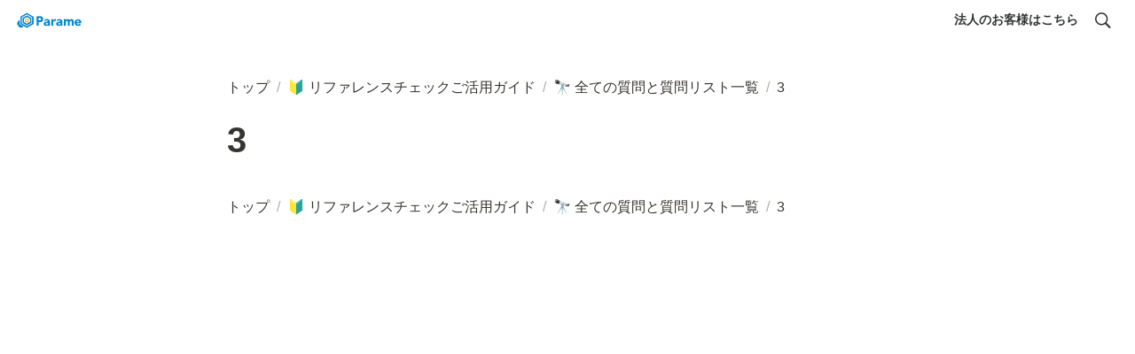

--- FILE ---
content_type: text/html; charset=utf-8
request_url: https://guide.parame.jp/059334f4d2194319941028edef565dd8
body_size: 15446
content:
<!DOCTYPE html><html lang="ja"><head><meta charSet="utf-8" data-next-head=""/><meta name="viewport" content="width=device-width" data-next-head=""/><script data-next-head="">(function(w,d,s,l,i){w[l]=w[l]||[];w[l].push({'gtm.start':
new Date().getTime(),event:'gtm.js'});var f=d.getElementsByTagName(s)[0],
j=d.createElement(s),dl=l!='dataLayer'?'&l='+l:'';j.async=true;j.src=
'https://www.googletagmanager.com/gtm.js?id='+i+dl;f.parentNode.insertBefore(j,f);
})(window,document,'script','dataLayer','GTM-P25QSWMX');</script><script async="" src="https://www.googletagmanager.com/gtag/js?id=UA-156890323-4" data-next-head=""></script><script data-next-head="">
  window.dataLayer = window.dataLayer || [];
  function gtag(){dataLayer.push(arguments);}
  gtag('js', new Date());

  gtag('config', 'UA-156890323-4');
</script><script type="text/javascript" id="hs-script-loader" async="" defer="" src="//js.hs-scripts.com/8681929.js" data-next-head=""></script><script data-next-head="">
  (function() {
    var w = window;
    if (w.ChannelIO) {
      return (window.console.error || window.console.log || function(){})('ChannelIO script included twice.');
    }
    var d = window.document;
    var ch = function() {
      ch.c(arguments);
    };
    ch.q = [];
    ch.c = function(args) {
      ch.q.push(args);
    };
    w.ChannelIO = ch;
    function l() {
      if (w.ChannelIOInitialized) {
        return;
      }
      w.ChannelIOInitialized = true;
      var s = document.createElement('script');
      s.type = 'text/javascript';
      s.async = true;
      s.src = 'https://cdn.channel.io/plugin/ch-plugin-web.js';
      s.charset = 'UTF-8';
      var x = document.getElementsByTagName('script')[0];
      x.parentNode.insertBefore(s, x);
    }
    if (document.readyState === 'complete') {
      l();
    } else if (window.attachEvent) {
      window.attachEvent('onload', l);
    } else {
      window.addEventListener('DOMContentLoaded', l, false);
      window.addEventListener('load', l, false);
    }
  })();
  ChannelIO('boot', {
    "pluginKey": "a0448c9f-fe31-4bdc-bfda-9765009f4d70"
  });
</script><meta name="generator" content="Wraptas.com" data-next-head=""/><title data-next-head="">3</title><meta property="og:title" content="3" data-next-head=""/><meta property="og:site_name" content="HERP Trust 利用ガイド" data-next-head=""/><meta name="description" content="3" data-next-head=""/><meta property="og:description" content="" data-next-head=""/><meta property="og:url" content="https://guide.parame.jp/059334f4d2194319941028edef565dd8" data-next-head=""/><link rel="canonical" href="https://guide.parame.jp/059334f4d2194319941028edef565dd8" data-next-head=""/><link rel="icon" type="image/png" href="https://storage.googleapis.com/notionstyles.appspot.com/users/YY6NzxjccuNOYbMD3EE6oKH5n783/2cbd2700-6c3d-4801-b7ee-9994faede395.png" data-next-head=""/><link rel="apple-touch-icon" href="https://storage.googleapis.com/notionstyles.appspot.com/users/YY6NzxjccuNOYbMD3EE6oKH5n783/2cbd2700-6c3d-4801-b7ee-9994faede395.png" sizes="180x180" data-next-head=""/><link type="application/rss+xml" rel="alternate" title="HERP Trust 利用ガイド" href="https://guide.parame.jp/feed.xml" data-next-head=""/><meta property="og:image" content="https://storage.googleapis.com/notionstyles.appspot.com/users/YY6NzxjccuNOYbMD3EE6oKH5n783/21a792de-8cd8-419a-9f34-d3a43a28f235.png" data-next-head=""/><meta name="twitter:image" content="https://storage.googleapis.com/notionstyles.appspot.com/users/YY6NzxjccuNOYbMD3EE6oKH5n783/21a792de-8cd8-419a-9f34-d3a43a28f235.png" data-next-head=""/><meta name="thumbnail" content="https://storage.googleapis.com/notionstyles.appspot.com/users/YY6NzxjccuNOYbMD3EE6oKH5n783/21a792de-8cd8-419a-9f34-d3a43a28f235.png" data-next-head=""/><meta property="og:image:width" content="1200" data-next-head=""/><meta property="og:image:height" content="630" data-next-head=""/><meta property="og:type" content="website" data-next-head=""/><meta name="twitter:card" content="summary_large_image" data-next-head=""/><link rel="stylesheet preload" href="/styles/styles.css?y9HRbE5tW2H4LWKLoNP5E" as="style" data-next-head=""/><link rel="stylesheet preload" href="/styles/global.css?y9HRbE5tW2H4LWKLoNP5E" as="style" data-next-head=""/><style></style><link data-next-font="" rel="preconnect" href="/" crossorigin="anonymous"/><link rel="preload" href="/_next/static/css/e412166e9eecb4db.css" as="style"/><link rel="stylesheet" href="/_next/static/css/e412166e9eecb4db.css" data-n-g=""/><link rel="preload" href="/_next/static/css/dd42846f82cfe0b2.css" as="style"/><link rel="stylesheet" href="/_next/static/css/dd42846f82cfe0b2.css"/><noscript data-n-css=""></noscript><script defer="" nomodule="" src="/_next/static/chunks/polyfills-42372ed130431b0a.js"></script><script defer="" src="/_next/static/chunks/ff393d78.f2e4ce642b58e98a.js"></script><script defer="" src="/_next/static/chunks/3dd664d2.51690c38387c8271.js"></script><script defer="" src="/_next/static/chunks/7e42aecb.94f8c450c54b9556.js"></script><script defer="" src="/_next/static/chunks/454e6ae6.f9e6837f0b34d7f7.js"></script><script defer="" src="/_next/static/chunks/857105ed.35c53b98cd9ba480.js"></script><script defer="" src="/_next/static/chunks/1366.ab798d20aed295d8.js"></script><script defer="" src="/_next/static/chunks/830.bc3382824a52266d.js"></script><script defer="" src="/_next/static/chunks/2078.32e8df7ec83c93f3.js"></script><script defer="" src="/_next/static/chunks/9112.1616682e0188333d.js"></script><script defer="" src="/_next/static/chunks/8736.b4d89b9910a98637.js"></script><script defer="" src="/_next/static/chunks/3246.5837f7be879d23aa.js"></script><script defer="" src="/_next/static/chunks/4134.64f3850892f64b0d.js"></script><script src="/_next/static/chunks/webpack-b3cf12943809654e.js" defer=""></script><script src="/_next/static/chunks/framework-a676db37b243fc59.js" defer=""></script><script src="/_next/static/chunks/main-8f677ba50a316bab.js" defer=""></script><script src="/_next/static/chunks/pages/_app-71bb7b06ad621944.js" defer=""></script><script src="/_next/static/chunks/8645-96c4a1f21df67ab9.js" defer=""></script><script src="/_next/static/chunks/834-ae655d4283a6ac90.js" defer=""></script><script src="/_next/static/chunks/pages/%5B...slug%5D-dede44c15ff13ebd.js" defer=""></script><script src="/_next/static/y9HRbE5tW2H4LWKLoNP5E/_buildManifest.js" defer=""></script><script src="/_next/static/y9HRbE5tW2H4LWKLoNP5E/_ssgManifest.js" defer=""></script></head><body><div id="__next"><div class="lang-ja notion page page_id-059334f4d2194319941028edef565dd8 page-059334f4d2194319941028edef565dd8 pageMap__top_guide-for-company_company__all-question-lists_059334f4d2194319941028edef565dd8" data-site-id="parame-guide" data-page-id="059334f4d2194319941028edef565dd8" data-pagedepth="4" data-pagetype="page" data-section-separate="false"><header class="header"><div class="header__contentsWrapper"><div class="header__logoArea"><a class="header__link" id="header-logo" href="/"><img src="https://storage.googleapis.com/notionstyles.appspot.com/users/YY6NzxjccuNOYbMD3EE6oKH5n783/5ea5c1c6-a4b6-47ab-a9ce-aaa4fdbf759b.png" class="header__img" alt="HERP Trust 利用ガイド" height="24" width="auto"/></a></div><div class="header__btns"><a class="header__btn" href="/ccc49e065f014d059e3d22d49c536a6d" target="" id="header-link-0">法人のお客様はこちら</a></div><button id="header-btn-menu" aria-label="メニュー" aria-haspopup="menu" aria-expanded="false" aria-controls="headerMenu" class="header__menuOpenBtn"><svg viewBox="0 0 512 512"><g><rect y="20" width="512" height="60"></rect><rect y="220" width="512" height="60"></rect><rect y="420" width="512" height="60"></rect></g></svg></button><button id="header-btn-search" aria-label="検索" aria-haspopup="dialog" class="header__searchOpenBtn"><svg class="notion-icon" viewBox="0 0 17 17"><path d="M6.78027 13.6729C8.24805 13.6729 9.60156 13.1982 10.709 12.4072L14.875 16.5732C15.0684 16.7666 15.3232 16.8633 15.5957 16.8633C16.167 16.8633 16.5713 16.4238 16.5713 15.8613C16.5713 15.5977 16.4834 15.3516 16.29 15.1582L12.1504 11.0098C13.0205 9.86719 13.5391 8.45215 13.5391 6.91406C13.5391 3.19629 10.498 0.155273 6.78027 0.155273C3.0625 0.155273 0.0214844 3.19629 0.0214844 6.91406C0.0214844 10.6318 3.0625 13.6729 6.78027 13.6729ZM6.78027 12.2139C3.87988 12.2139 1.48047 9.81445 1.48047 6.91406C1.48047 4.01367 3.87988 1.61426 6.78027 1.61426C9.68066 1.61426 12.0801 4.01367 12.0801 6.91406C12.0801 9.81445 9.68066 12.2139 6.78027 12.2139Z"></path></svg></button><div id="headerMenu" class="header__menu" tabindex="-1"><div class="header__menuWrapper"><a class="header__menuBtn" href="/ccc49e065f014d059e3d22d49c536a6d" target="" id="header-menu-link-0">法人のお客様はこちら</a><button id="header-btn-close" aria-label="メニューを閉じる" class="header__menuCloseBtn"><svg viewBox="0 0 329 329"><g><path d="m194.800781 164.769531 128.210938-128.214843c8.34375-8.339844 8.34375-21.824219 0-30.164063-8.339844-8.339844-21.824219-8.339844-30.164063 0l-128.214844 128.214844-128.210937-128.214844c-8.34375-8.339844-21.824219-8.339844-30.164063 0-8.34375 8.339844-8.34375 21.824219 0 30.164063l128.210938 128.214843-128.210938 128.214844c-8.34375 8.339844-8.34375 21.824219 0 30.164063 4.15625 4.160156 9.621094 6.25 15.082032 6.25 5.460937 0 10.921875-2.089844 15.082031-6.25l128.210937-128.214844 128.214844 128.214844c4.160156 4.160156 9.621094 6.25 15.082032 6.25 5.460937 0 10.921874-2.089844 15.082031-6.25 8.34375-8.339844 8.34375-21.824219 0-30.164063zm0 0"></path></g></svg></button></div></div></div></header><div class="container"><main class="contents no-icon" data-block-id="059334f4-d219-4319-9410-28edef565dd8" id="block-059334f4d2194319941028edef565dd8"><section class="titleSection"><div class="titleSection__contentsWrapper"><div class="breadcrumbs titleSectionBreadcrumb"><a class="breadcrumb__link passive" href="/"><span class="breadcrumb__title">トップ</span></a><span class="breadcrumb__spacer">/</span><a class="breadcrumb__link passive between between-under" href="/guide-for-company"><span class="breadcrumb__icon notion-page-icon emoji" role="img" aria-label="🔰">🔰</span><span class="breadcrumb__title">リファレンスチェックご活用ガイド</span></a><span class="breadcrumb__spacer">/</span><a class="breadcrumb__link passive between" href="/company/all-question-lists"><span class="breadcrumb__icon notion-page-icon emoji" role="img" aria-label="🔭">🔭</span><span class="breadcrumb__title">全ての質問と質問リスト一覧</span></a><span class="breadcrumb__spacer">/</span><span class="breadcrumb__link active"><span class="breadcrumb__title">3</span></span></div><h1 class="title">3</h1><div class="pageDatetime"><time class="pageDatetime__created" itemProp="dateCreated datePublished" dateTime="2021-09-24T16:38:37.146Z"><span class="pageDatetime__created__day">2021/9/25</span><span class="pageDatetime__created__time"> 1:38</span></time><time class="pageDatetime__edited" itemProp="dateModified" dateTime="2023-02-17T02:06:52.263Z"><span class="pageDatetime__edited__day">2023/2/17</span><span class="pageDatetime__edited__time"> 11:06</span></time></div></div></section><div class="notion-collection-row-wrapper"></div><section class="contentsFooterSection"><div class="contentsFooterSection__contentsWrapper"><div class="breadcrumbs footerSectionBreadcrumb"><a class="breadcrumb__link passive" href="/"><span class="breadcrumb__title">トップ</span></a><span class="breadcrumb__spacer">/</span><a class="breadcrumb__link passive between between-under" href="/guide-for-company"><span class="breadcrumb__icon notion-page-icon emoji" role="img" aria-label="🔰">🔰</span><span class="breadcrumb__title">リファレンスチェックご活用ガイド</span></a><span class="breadcrumb__spacer">/</span><a class="breadcrumb__link passive between" href="/company/all-question-lists"><span class="breadcrumb__icon notion-page-icon emoji" role="img" aria-label="🔭">🔭</span><span class="breadcrumb__title">全ての質問と質問リスト一覧</span></a><span class="breadcrumb__spacer">/</span><span class="breadcrumb__link active"><span class="breadcrumb__title">3</span></span></div></div></section></main></div></div></div><script id="__NEXT_DATA__" type="application/json">{"props":{"pageProps":{"siteData":{"uid":"YY6NzxjccuNOYbMD3EE6oKH5n783","id":"parame-guide","createdAt":1633071676427,"isShowBreadcrumbFooter":true,"excludeCollectionViewInBreadcrumb":true,"isHiddenHeaderBreadcrumb":true,"isShowBreadcrumb":true,"sectionSeparateHeadingNumber":"","isSearchOn":true,"headerLink":"","isHiddenCollectionSearch":true,"header__btns":[{"url":"/ccc49e065f014d059e3d22d49c536a6d","text":"法人のお客様はこちら"}],"isDarkMode":false,"breadcrumb__topText":"トップ","domain":"guide.parame.jp","footerPageUrl":"","topPageDescription":"リファレンスチェックサービス『Parame Recruit（パラミーリクルート）』は1万円/回で利用できます。採用候補者をよく知る人物から推薦を取得することで、採用面接では見抜けない能力・性格を把握できます。採用時のミスマッチを軽減できるだけではなく、入社後のパフォーマンス向上にも効果的です。","topPageTitle":"Parame サポートガイド","topPageUrl":"https://www.notion.so/parame-inc/Parame-0391d79ccff14774a69f3e03dc928181","redirectOwnDomain":true,"topPageSpaceId":"1c5aa1f8-3888-42d7-ac6c-6f5987f1b996","systemSiteId":"vercel","pageLevelToIncludeInFeed":"1","topPageOgImage":"https://storage.googleapis.com/notionstyles.appspot.com/users/YY6NzxjccuNOYbMD3EE6oKH5n783/21a792de-8cd8-419a-9f34-d3a43a28f235.png","siteLogo":"https://storage.googleapis.com/notionstyles.appspot.com/users/YY6NzxjccuNOYbMD3EE6oKH5n783/5ea5c1c6-a4b6-47ab-a9ce-aaa4fdbf759b.png","databaseContentsDisplayAll":true,"slugsWithMeta":{"company/show-recommender-info":{"notionPageUrl":"https://www.notion.so/parame-inc/cfdc17c34b4e48c29d9708dc5f1852c9"},"user/background-check-guide":{"notionPageUrl":"https://www.notion.so/parame-inc/891f078654854d2f98ea9593be9bdd22"},"private-recommend":{"notionPageUrl":"https://www.notion.so/parame-inc/787833e007b446cea23fac9f5be444cc"},"invite-user":{"notionPageUrl":"https://www.notion.so/parame-inc/5163ace4c5b246d6a535dd6dc775cf27"},"guide-for-company":{"notionPageUrl":"https://www.notion.so/parame-inc/ccc49e065f014d059e3d22d49c536a6d"},"create-account":{"notionPageUrl":"https://www.notion.so/parame-inc/99b4b4b724e54564856d713b347daafd"},"request-recommend":{"notionPageUrl":"https://www.notion.so/parame-inc/a6c43651f8fc4c1b8615aca7c95efd2a"},"private-account":{"notionPageUrl":"https://www.notion.so/parame-inc/89313f26df5c4a35a675220840c74e7c"},"company/read-personality-graph":{"notionPageUrl":"https://www.notion.so/parame-inc/d26aa7dd70f645b69ee1bc43bc5e959e"},"company/all-personality-questions":{"notionPageUrl":"https://www.notion.so/parame-inc/d8435706be174b9283ea5e1ba79b2e08"},"company/referene-check-guide":{"notionPageUrl":"https://www.notion.so/parame-inc/155254c5164341adb01ed56b35b57252"},"$top":{"description":"リファレンスチェックサービス『Parame Recruit（パラミーリクルート）』は1万円/回で利用できます。採用候補者をよく知る人物から推薦を取得することで、採用面接では見抜けない能力・性格を把握できます。採用時のミスマッチを軽減できるだけではなく、入社後のパフォーマンス向上にも効果的です。","title":"Parame サポートガイド","ogImage":"https://storage.googleapis.com/notionstyles.appspot.com/users/YY6NzxjccuNOYbMD3EE6oKH5n783/21a792de-8cd8-419a-9f34-d3a43a28f235.png","notionPageUrl":""},"user-profile":{"notionPageUrl":"https://www.notion.so/parame-inc/66338b0f692b41d6a890b074eed3437c"},"company/question-example":{"notionPageUrl":"https://www.notion.so/parame-inc/fd6e08bd5e0e44708d50d34dffa39b8f"},"company/read-reference-result":{"notionPageUrl":"https://www.notion.so/parame-inc/96dad9f94b2342258be8d701390f93d5"},"company/about-ticket":{"notionPageUrl":"https://www.notion.so/parame-inc/14d6e84f45a0479398182b8e35d69d2f"},"company/all-question-lists":{"notionPageUrl":"https://www.notion.so/parame-inc/6b9b341de7f849929c0c5d91ca6128da"},"plan-detail":{"notionPageUrl":"https://www.notion.so/parame-inc/25a0583e3c1541e286ae02a45ee7d3ef"},"company/setting-selection-process":{"notionPageUrl":"https://www.notion.so/parame-inc/39b83a30ebac41499e220522fb399af4"},"company/background-check-guide":{"notionPageUrl":"https://www.notion.so/parame-inc/9eb7297326ff4a4294c243f9a7741cb7"},"edit-recommend":{"notionPageUrl":"https://www.notion.so/parame-inc/da01e7ed4c08451e8d7ff9d666df3a1e"},"environment":{"notionPageUrl":"https://www.notion.so/parame-inc/45ff798b3204427f8c4231d9c97cdf46"},"recommandation-guide":{"notionPageUrl":"https://www.notion.so/parame-inc/0bad557fe06943f99c3d53bb94a5d797"},"create-recommend":{"notionPageUrl":"https://www.notion.so/parame-inc/2af95031790240ba846b347ec7d382d3"},"candidate-guide":{"notionPageUrl":"https://www.notion.so/parame-inc/7a1de1c0bcb94afb85bdc619d7ae7580"},"company/how-to-onboarding":{"notionPageUrl":"https://parame-inc.notion.site/788bb62fee934e28aed88bdaa7f9a559"}},"injectHtml":"\u003c!-- Google Tag Manager --\u003e\n\u003cscript\u003e(function(w,d,s,l,i){w[l]=w[l]||[];w[l].push({'gtm.start':\nnew Date().getTime(),event:'gtm.js'});var f=d.getElementsByTagName(s)[0],\nj=d.createElement(s),dl=l!='dataLayer'?'\u0026l='+l:'';j.async=true;j.src=\n'https://www.googletagmanager.com/gtm.js?id='+i+dl;f.parentNode.insertBefore(j,f);\n})(window,document,'script','dataLayer','GTM-P25QSWMX');\u003c/script\u003e\n\u003c!-- End Google Tag Manager --\u003e\n\u003c!-- Global site tag (gtag.js) - Google Analytics --\u003e\n\u003cscript async src=\"https://www.googletagmanager.com/gtag/js?id=UA-156890323-4\"\u003e\u003c/script\u003e\n\u003cscript\u003e\n  window.dataLayer = window.dataLayer || [];\n  function gtag(){dataLayer.push(arguments);}\n  gtag('js', new Date());\n\n  gtag('config', 'UA-156890323-4');\n\u003c/script\u003e\n\u003c!-- End Global site tag (gtag.js) - Google Analytics --\u003e\n\n\u003c!-- Start of HubSpot Embed Code --\u003e\n\u003cscript type=\"text/javascript\" id=\"hs-script-loader\" async defer src=\"//js.hs-scripts.com/8681929.js\"\u003e\u003c/script\u003e\n\u003c!-- End of HubSpot Embed Code --\u003e\n\n\u003c!-- Channel Plugin Scripts --\u003e\n\u003cscript\u003e\n  (function() {\n    var w = window;\n    if (w.ChannelIO) {\n      return (window.console.error || window.console.log || function(){})('ChannelIO script included twice.');\n    }\n    var d = window.document;\n    var ch = function() {\n      ch.c(arguments);\n    };\n    ch.q = [];\n    ch.c = function(args) {\n      ch.q.push(args);\n    };\n    w.ChannelIO = ch;\n    function l() {\n      if (w.ChannelIOInitialized) {\n        return;\n      }\n      w.ChannelIOInitialized = true;\n      var s = document.createElement('script');\n      s.type = 'text/javascript';\n      s.async = true;\n      s.src = 'https://cdn.channel.io/plugin/ch-plugin-web.js';\n      s.charset = 'UTF-8';\n      var x = document.getElementsByTagName('script')[0];\n      x.parentNode.insertBefore(s, x);\n    }\n    if (document.readyState === 'complete') {\n      l();\n    } else if (window.attachEvent) {\n      window.attachEvent('onload', l);\n    } else {\n      window.addEventListener('DOMContentLoaded', l, false);\n      window.addEventListener('load', l, false);\n    }\n  })();\n  ChannelIO('boot', {\n    \"pluginKey\": \"a0448c9f-fe31-4bdc-bfda-9765009f4d70\"\n  });\n\u003c/script\u003e\n\u003c!-- End Channel Plugin --\u003e","injectHtml__body":"\u003c!-- Google Tag Manager (noscript) --\u003e\n\u003cnoscript\u003e\u003ciframe src=\"https://www.googletagmanager.com/ns.html?id=GTM-P25QSWMX\"\nheight=\"0\" width=\"0\" style=\"display:none;visibility:hidden\"\u003e\u003c/iframe\u003e\u003c/noscript\u003e\n\u003c!-- End Google Tag Manager (noscript) --\u003e","siteName":"HERP Trust 利用ガイド","siteIcon":"https://storage.googleapis.com/notionstyles.appspot.com/users/YY6NzxjccuNOYbMD3EE6oKH5n783/2cbd2700-6c3d-4801-b7ee-9994faede395.png","updatedAt":1719368851055},"pageRecordMap":{"block":{"059334f4-d219-4319-9410-28edef565dd8":{"value":{"id":"059334f4-d219-4319-9410-28edef565dd8","version":10,"type":"page","properties":{"JPu~":[["‣",[["p","c9a2be34-1814-4e25-8b56-069c43caa6b9","1c5aa1f8-3888-42d7-ac6c-6f5987f1b996"]]]],"NGm_":[["‣",[["p","dd68cb29-1769-4363-8d31-473b9447d124","1c5aa1f8-3888-42d7-ac6c-6f5987f1b996"]]]],"jbua":[["‣",[["p","4bfccdda-a9de-4b74-8fe2-63ee0af24ee8","1c5aa1f8-3888-42d7-ac6c-6f5987f1b996"]]]],"title":[["3"]]},"format":{"copied_from_pointer":{"id":"93a7d954-5a0c-400a-813c-151a737255aa","table":"block","spaceId":"1c5aa1f8-3888-42d7-ac6c-6f5987f1b996"}},"created_time":1632501517146,"last_edited_time":1676599612263,"parent_id":"82d983b9-4aa0-4b73-bcfa-1257fe17ca4f","parent_table":"collection","alive":true,"copied_from":"93a7d954-5a0c-400a-813c-151a737255aa","space_id":"1c5aa1f8-3888-42d7-ac6c-6f5987f1b996"},"role":"reader"},"9aac2c82-2012-49b9-b777-c95bef2a0567":{"value":{"id":"9aac2c82-2012-49b9-b777-c95bef2a0567","version":22,"type":"collection_view","view_ids":["0fb48cc8-3b01-4feb-a06c-c172c25263dd"],"collection_id":"82d983b9-4aa0-4b73-bcfa-1257fe17ca4f","format":{"collection_pointer":{"id":"82d983b9-4aa0-4b73-bcfa-1257fe17ca4f","table":"collection","spaceId":"1c5aa1f8-3888-42d7-ac6c-6f5987f1b996"},"copied_from_pointer":{"id":"3bfa69e4-aa77-4b7d-bbd3-4edb506b6322","table":"block","spaceId":"1c5aa1f8-3888-42d7-ac6c-6f5987f1b996"}},"created_time":1632501517137,"last_edited_time":1714191310959,"parent_id":"6b9b341d-e7f8-4992-9c0c-5d91ca6128da","parent_table":"block","alive":true,"copied_from":"3bfa69e4-aa77-4b7d-bbd3-4edb506b6322","space_id":"1c5aa1f8-3888-42d7-ac6c-6f5987f1b996"},"role":"reader"},"6b9b341d-e7f8-4992-9c0c-5d91ca6128da":{"value":{"id":"6b9b341d-e7f8-4992-9c0c-5d91ca6128da","version":735,"type":"page","properties":{"title":[["全ての質問と質問リスト一覧"]]},"content":["48f4a94a-7872-4ada-a406-958e209a40bb","ca6a2056-6ddb-43dc-8609-ec7f1e646e00","2387e89f-e424-4787-83c5-1176d2b11314","0f600dfe-7bdc-48ba-9bc8-dcf309f996bf","e1b7b5f6-b2ab-486b-a9e2-70ec9441f6cf","93ef5b88-ceb3-4f77-98d7-632b3ec47d4f","6fafcca7-379c-4425-92f4-4852464166f3","cfbb699a-e951-40e6-9023-207725006915","135ba3fc-9669-4aa5-a49c-84e1db6c2ca7","4d24276c-8239-4e59-ad93-736486db517f","66cf1f13-2b92-4d34-b23e-3400a633e621","c2c7d015-0fa2-4328-8090-4905b5e82064","fa22fb7c-c2f4-47cc-9241-9b3574cef86d","293cf7a0-e68a-4175-bda3-3b092f0ee90d","df63e6cd-028a-455e-a4ca-95018b77e48c","3558134a-71d8-4bfd-bc28-d306e5a5bf04","c9773d3d-82ea-4dd9-b54f-de8f1d0b8b26","b6fe0127-d80a-4baa-8cd3-17fc00092dc9","8afbc7e0-f7e3-4406-86b7-040b6340531f","b4a5f9ba-1679-44d8-a670-6d8faa939ca3","58146f72-5f1e-4fe4-8fb2-b6beeb9b23c3","02a9834a-e8b9-4b53-a10f-a43fff34b091","299c4940-1f69-412a-ab73-1e4b3bc2cd72","687ba702-3ae9-4653-87a6-f0325d53aced","2c5620aa-4498-43dd-916c-bab0f8d679f0","6bcd5a68-29e9-41fb-ba65-643ad7edcce6","212a7cb6-ead3-4469-b5c1-2169bcdb385f","f38a919c-f449-46ed-b7e5-c9313e9d0c41","60646f1e-28e8-4b4d-b07f-c8c6779fee0d","f6cb8d35-698e-456b-a157-72b5d33b2f1c","9a3401a7-6e26-4d26-bdaa-c4f617eec892","5504182c-4fb9-4f75-8c1b-d6aa064b1579","fe43756f-95c0-42eb-8611-225e50fc73aa","bed58cc4-a8e3-4595-b2c1-367d61e34b5b","e3f6a0e8-70ad-407a-8535-7c34f71da627","2bded1db-df50-41c6-af9b-ebe9a1133def","ba89bff3-621e-4186-9675-bd6ba4505f30","4536b36c-2bcd-477f-834d-01c77198f384","9464c5dd-1f24-4219-b4a4-ab3849567c4e","352998b0-ad07-4043-8f8d-7baa37dcbcc1","1519fac4-dd3d-4ca1-a92a-e754fbc13b31","346c145d-6a4b-44a9-88cb-77f19e990745","608bba3a-3c23-429b-8e7c-fb369f1a4086","e1005554-6284-4345-a853-f6d0544dad44","3dc21655-aefb-4ef0-a9e8-a554fa4cd46b","9aac2c82-2012-49b9-b777-c95bef2a0567","70d12888-068b-4941-a80c-1ea75fcf033b","85f9fb3d-ea7c-4400-9080-1296a86d5920","68601b73-7cfd-43f3-aacc-d2cca3f9ef05","de8dcc1c-3464-4c32-b5b3-99f17653ad8a","5f15408c-3fe8-4818-97bd-45db41771433","ab2a5f34-e6aa-45fb-8f8b-dbe2632349a8","24a90ab1-acca-4729-b577-bb08665e2d4a","c01aca35-ab48-40de-b43b-17c3cff8e13c","7b68d3e0-19ab-4c93-869e-049b58ce9a3c","b4ecab18-9db6-49ab-b654-0e8904c1f1fd","d1a655dc-b743-43f0-b1e1-31f748979578","45179e2d-7810-4f65-b968-799ae4599d9a","1dfc9707-2e18-4331-85e0-f3d5a491c114","da656e51-0c8b-4fea-8c1f-564166fe279e","2b518be5-f156-4b93-b6e6-95dea3748393","a307aba6-019b-4583-9679-21695f77a76a","007a18a8-d7ee-445f-99b3-546462983e1a","929c3422-2a69-48dd-a839-04800414d356","df26c147-9946-4844-98c4-ef6d24cbe31e","f9463cf6-325a-4741-a42c-293afc93f9a6","8abb5091-a9c9-4cac-8183-33395549018f","aa48320c-ca63-441b-b4f3-2dbe289bc78e","5b5b05ea-994f-495b-b026-2e7198bc0a62","8464e9cb-9117-4677-9e80-a9f5e0db0ed2","7cbcdfa5-383c-4a47-accb-d68149c673ae","672b8971-0352-4ec8-89e1-e86d8f99b618","66a05500-0f5f-4d77-b0af-c5425ec3ca71","5106f780-5c96-4718-a5dd-b26afb487c07","2eb4df66-d979-4fe0-b734-b8d40ecdc116","a2c8f65b-ea71-4b81-a05e-6221503d1caa","0fcafaf9-8eea-4452-b92c-1a9b9673141a","edb75fe0-f94f-49f1-8e4f-bcaabf63b1f5","5fa4fafe-75a4-4d13-b3c5-7eca321951e9","5ef0095c-d9fc-4a40-adc1-db007a48989a","6f567312-5941-40ea-bf76-8d526c20d14f","137524e7-d6ed-447a-b84e-438c11d2ad18","5c2a06d8-75ec-49be-8cd0-42107c2f7915","a1326192-af69-4f7d-bcda-630ad68460bb","0c7e3689-7cb1-4968-9f6a-1b8483a4bd19","718331bb-30c7-4fc1-886f-b8444fcdfd81","293d882f-5d07-42b7-9a30-64849291b163","26991527-bcc7-42c6-a675-c74e7a20c7b7","a6bcb273-d4b9-40b4-b9c8-8aef4ec87f53","0b3936fd-014a-49d0-97d8-2dca471e77af","94877295-9106-4251-8476-99adae196ae3","81f29dd2-e540-44cc-aaca-418706691780","eb1db277-ef50-4ec9-9200-bc6c72b7aa83","fa97e1a9-25fa-4f87-9aa1-f9ecd244261a","919d6e15-c9c8-4ea7-a1d6-0cb9f275b0f8","891abd0b-9029-4d2d-a77c-eb8e9232d931","c06b9e79-3776-4327-b5ad-535f5ae97cc0","73f5b6f3-b8d4-4ad6-bc5b-5ff3dcfd15fe","90a192d1-c063-4043-b958-1e7b0801b021","40395481-f996-4959-8a8e-d81cebf9e7de","a57d6493-a4d6-4331-9307-3e60d42201fc","b446c2c7-d28d-474c-88c3-3f8a7e6384a0","8ff457ba-42c8-49b7-92c0-db43d2a60e5e","8be87fa3-a8b3-47c0-bea0-31802118b46b","529d96d7-892f-438f-81ab-51e0ae965330","830f097d-4306-42d5-ac7e-59682538464e","c461411b-3a38-402b-b8da-1ca2992cf6ce","a35457e1-8f1b-4bfd-9f38-f4c18226b6f8","83f12c7a-25a8-4731-9714-1b0a7e2fa1a7","ef331179-7dfa-4ba7-99de-451981da3d76","b402a9ee-4e3f-4de5-a52a-6d87922b84c8","c1f7d27f-4a21-41bd-953d-e37f1a4f1ac0","f5449a18-e374-41e2-8c7e-82c4268737a2","64928831-9377-455b-80ef-b0c69e47d057","9905d186-d560-485b-9b2e-4416c227a260","5de83224-4ae9-4276-90de-0c26cc265207","de109a8d-e45a-4169-b539-322a06e1219b","99bf482e-5e8c-4882-8d6c-ccf98c3565da","488e16a4-2721-4ff8-a519-599956550b73","1ede5d2a-a692-41ba-9396-ccd5a0326c74","0be5ec0e-4ab8-46dc-b386-67b0d2b06b4d","291afd46-e32c-47c4-829c-434d0c554af3","816b21d9-8070-45bb-8486-c318d3a7f61e","e42d33f5-4be4-445a-b202-de56c06eba3f","ee92eb3f-4926-4cf0-a023-82c9c0b17875","d13ece07-4ed0-4d77-9a6b-94cb4b914364","c980252d-e194-41c8-8ece-a1feabcd6346","9b0f6262-221e-4be6-9dd1-2785df606e5f","35b6bdac-635d-4c7b-8d17-55c4bc197d99","d87ece06-f479-426a-a3e7-bbfa6312d51d","fc290c13-ed52-4614-b003-a4cd075b482d","c5426ba7-6f42-47c1-9a8f-e3ea19980bb7","953446a6-ba64-47de-8d4a-93defb049fed","25a22cc1-2785-417d-bb12-4150ed4fd087","350f2da4-27ce-412e-89fe-954536f242a8","5b4220ba-533f-4e6e-a23d-e467298b570e","76838d69-5c76-45de-b75a-b9792e2ed03d","486bad38-dfcc-437c-8c75-9f5e0972a8bd","9a8c9065-dbe1-4d5f-a894-80ccd9d586c5","b1f42396-431f-4897-b102-f10888a26215","8925e771-5ebc-4819-9d9c-cfc6c8fd9943","c3054fba-23b6-4207-8439-30a62755203e","335f3b32-80db-4515-97a1-fe2edacdd548","d2e556ea-e332-420a-b1d0-24dc81f38c20","4597020b-7c13-4776-b795-5e1b9745c77a","b06f75e7-e737-4bd2-8661-445234631750","216b5ec5-5173-4687-9e40-a1350318571d","a5a7ec31-43b9-49e6-94be-020ded873290","e07c404b-4cb5-41ad-bc3d-49fe08cc46ab","4cad8a48-21e3-43d3-9737-2ff04a44403e","7dbac24f-7fe6-4056-946a-569b350b9dbd","ab42b0fc-4728-4e31-a8a6-a95be3d8ad73","92346c54-db32-4c72-95b7-e7db2f2bef3a","a72f2a1c-2272-4ff8-8403-7789cc80e158","acc255aa-76bf-45fd-bbae-8a1183a3ce08"],"format":{"page_icon":"🔭","page_cover":"https://s3.ap-northeast-1.amazonaws.com/wraptas-prod/parame-guide/6b9b341d-e7f8-4992-9c0c-5d91ca6128da/d8166698fe37129914cecf4677b05eaa.png","copied_from_pointer":{"id":"77a869fb-a163-4e9d-8024-732ab98c0f05","table":"block","spaceId":"1c5aa1f8-3888-42d7-ac6c-6f5987f1b996"},"page_cover_position":0.5},"created_time":1632501520654,"last_edited_time":1716860342845,"parent_id":"ccc49e06-5f01-4d05-9e3d-22d49c536a6d","parent_table":"block","alive":true,"copied_from":"77a869fb-a163-4e9d-8024-732ab98c0f05","file_ids":["0adc4dd5-e9ac-40c0-969a-dee5af42d49b"],"space_id":"1c5aa1f8-3888-42d7-ac6c-6f5987f1b996"},"role":"reader"},"ccc49e06-5f01-4d05-9e3d-22d49c536a6d":{"value":{"id":"ccc49e06-5f01-4d05-9e3d-22d49c536a6d","version":1133,"type":"page","properties":{"title":[["リファレンスチェックご活用ガイド"]]},"content":["39bd6b07-93ba-461e-9516-8d5dfebda75a","0b809fa4-5a98-429a-8216-e9d1625bf946","9f2a00da-8a89-4b5c-82e6-3193dc924dd2","a263f7fe-44a8-488a-b8c5-4007f728e06a","39ed6860-421d-402f-b023-149a6c6756cc","b1de3c6b-9f0f-4236-a762-99b38296abca","80c3476d-558b-4eee-8fb6-5a5eb77a7c6c","4573f49e-e891-42b6-af25-88f1cf1c2de3","052cb90c-47b2-42cc-bc1b-5a23ca97abb4","d3484c60-6b94-4f4e-bd78-6a4122d81f6f","297f3866-930b-4e98-b35f-909d83129148","ff6dd9a7-d773-4713-a95c-3ebbda6f8c21","7010a5e7-19b7-4129-8dd8-4d251ada76a9","1b0800ce-afb6-4dfa-9258-0113ddf85ad8","155254c5-1643-41ad-b01e-d56b35b57252","39b83a30-ebac-4149-9e22-0522fb399af4","14d6e84f-45a0-4793-9818-2b8e35d69d2f","9eb72973-26ff-4a42-94c2-43f9a7741cb7","a6a1e952-b11c-49c5-b81d-39d82add317d","59b185e6-c96e-4b86-b2ae-26885845b96f","d4029f2b-ca19-41b1-b18a-11442fc6193d","fd6e08bd-5e0e-4470-8d50-d34dffa39b8f","6b9b341d-e7f8-4992-9c0c-5d91ca6128da","bef745f4-3ed5-48e1-90f3-b2ac2e0da3ad","636e06e2-0e3c-4a16-a307-ca4f11ed6847","2d5875fd-2dfd-4eb9-87e0-d75c3c314c9b","25687ce6-799b-4f92-b302-0ba6cb15d726","c82101bf-0ca0-4e7c-9143-f3638ac74ee3","474641af-77cc-45da-a548-03278b3ff92e","e585e840-5038-44d5-8c46-c8215c97f22e","96dad9f9-4b23-4225-8be8-d701390f93d5","d26aa7dd-70f6-45b6-9ee1-bc43bc5e959e","9e0ec623-926b-43ff-91ab-ed74327c771c","788bb62f-ee93-4e28-aed8-8bdaa7f9a559","3cc695cd-6551-4f2a-85d5-afc931f9f7b3","1a7bd214-711a-4605-b0b4-450e9613013e","6c318d48-218b-4785-b546-183ba3519071","2054d37b-ba0d-45bd-822e-049ca44c005e","3686e103-357d-46f6-a203-cb4033c21256","83ccb4ae-366b-4aa4-97eb-26eb3363883e","fc651d04-15bb-4d22-8043-9d677310d2f2","8b426941-ca41-4f61-9118-28b5cc01a6d4","c2c05f0c-20de-4635-bfc2-00e0c096c996","b29fb176-5ca8-4dec-8c5d-ed6f4eed4018","d86885d8-4b22-4229-801f-83024dae91cd","c00d34cd-e0e4-47d6-8507-db8e33a631cb","fdaa83f8-5cfb-4895-b64f-577f10c439da","274994e1-58a0-453f-92f4-c97c1773a748","30172f6c-b3c7-4ea7-b6c8-69f568f9d0e6","e9f1e4dd-0347-43b5-90ab-215249d3cd6a","49ad868b-6071-4b15-8f3b-fcd25ac6bea1","661db72f-d654-438a-9153-5471d7698b8f","7ed72fdb-6c1b-43d4-a57c-62a9c0265c42","e3c338b9-f3aa-4090-9921-319cd1236c4c","e89b1ea0-41f8-4b33-9782-dc8e8692146e","f2bbc3d1-d28d-4576-91bc-2e0e59f65e88","320241af-28d7-4b2c-930e-d4c4685c646c"],"format":{"page_icon":"🔰","page_cover":"https://s3.ap-northeast-1.amazonaws.com/wraptas-prod/parame-guide/ccc49e06-5f01-4d05-9e3d-22d49c536a6d/dc11a1f998f1656021862d5a9a0145dd.png","block_color":"teal_background","page_cover_position":0.5},"created_time":1613130849144,"last_edited_time":1716862625942,"parent_id":"ccfb4cb0-fd6c-470e-8de2-9cbd05aab35a","parent_table":"collection","alive":true,"file_ids":["1f9147d3-6233-499c-9adc-9d54158162f7","3dab3928-b6e1-47fd-8bf4-7cf6bb6fd2fe"],"space_id":"1c5aa1f8-3888-42d7-ac6c-6f5987f1b996"},"role":"reader"},"107e4c04-2980-4bf9-9aa8-184d38e24d52":{"value":{"id":"107e4c04-2980-4bf9-9aa8-184d38e24d52","version":26,"type":"collection_view","view_ids":["58ef665f-a592-409a-b938-e96cf7d39ee1"],"collection_id":"ccfb4cb0-fd6c-470e-8de2-9cbd05aab35a","format":{"collection_pointer":{"id":"ccfb4cb0-fd6c-470e-8de2-9cbd05aab35a","table":"collection","spaceId":"1c5aa1f8-3888-42d7-ac6c-6f5987f1b996"}},"created_time":1613135744244,"last_edited_time":1667372104529,"parent_id":"0391d79c-cff1-4774-a69f-3e03dc928181","parent_table":"block","alive":true,"space_id":"1c5aa1f8-3888-42d7-ac6c-6f5987f1b996"},"role":"reader"},"0391d79c-cff1-4774-a69f-3e03dc928181":{"value":{"id":"0391d79c-cff1-4774-a69f-3e03dc928181","version":912,"type":"page","properties":{"title":[["Parame サポートページ"]]},"content":["add1def9-920e-486e-9b5f-9bf80fa90344","72bd571b-bb6e-429b-bc9d-e9336af2be93","1dec7172-44ce-4e99-89e9-695ec211d31d","01b32566-1226-468f-8769-5a5c9779c179","ca64cb63-3a88-44dc-85a1-9fe186b38952","8ee44015-e1de-46c1-93be-d7d1626a48c8","5ae16518-dd38-4716-b3a4-102d6e51432f","752dd0b2-22d6-497b-a3d7-a67daf20adec","107e4c04-2980-4bf9-9aa8-184d38e24d52","65cc0055-e02d-4839-83a8-5b0941764fc8","6a10dfb6-e17d-414c-9122-6b5d3b337b45","dc99a8f6-f46d-4203-a901-706eb915e372","d2e2aecd-3ba6-4f5c-a3f7-b6e55be9f0a4","56235a7b-3e75-4af4-8814-2efa29494f9a","573723e9-93d3-4369-9567-d2e18bb704a3","83c8bcab-9968-4209-a259-6dc5635d4546","81becba0-a298-45e0-b236-3ad1fd697b06","a150ba98-ea4a-4ade-897e-03ec9e3948ee"],"format":{"page_icon":"https://s3.ap-northeast-1.amazonaws.com/wraptas-prod/parame-guide/0391d79c-cff1-4774-a69f-3e03dc928181/597b5531a9944b53b125cf88d26bc17a.jpg","page_cover":"https://s3.ap-northeast-1.amazonaws.com/wraptas-prod/parame-guide/0391d79c-cff1-4774-a69f-3e03dc928181/09381fdb0db24d903ad9b08cf38e6f94.png","page_full_width":false,"page_small_text":false,"page_cover_position":0.9381,"social_media_image_preview_url":"https://prod-files-secure.s3.us-west-2.amazonaws.com/1c5aa1f8-3888-42d7-ac6c-6f5987f1b996/a3874d91-46a6-4631-9532-a738a9ebdc41/SocialMediaPreviewImage.png"},"permissions":[{"role":"reader","type":"public_permission","added_timestamp":1633071653590,"allow_duplicate":false},{"role":"editor","type":"user_permission","user_id":"165c680f-7cb9-4cd6-8711-f1356cde07cc","invite_id":"3503fd5f-9547-4060-bcd8-cfa095644958"},{"role":"editor","type":"user_permission","user_id":"09e4f7d7-1649-4f04-aa81-8dc4122520ba","invite_id":"2252d4d6-ca23-4bc4-ab2a-afe146f0f2ac"},{"role":"editor","type":"user_permission","user_id":"8b53c105-d652-46d0-8f45-4f7562bd63b1","invite_id":"e296989e-b4c7-4dc0-838d-1159d0a32182"}],"created_time":1597913760000,"last_edited_time":1719366094627,"parent_id":"f23fe1ae-aa44-4c02-ad37-05bd95df6380","parent_table":"team","alive":true,"file_ids":["c001c3cd-b3b0-496b-9e18-5ba085122a5f","9d715ee8-e68c-481b-93cf-f99292c2b3e0","46588aa8-eeba-4d80-b550-af85261cc743","8ba5da7e-daee-46cf-8b92-739464f03b0d","b6d3f37c-76a9-4401-9bb4-dbfbb36a0e25","56c26790-4d75-45d3-a05f-5d69c0f70ff5","4ab40c95-e9e5-4322-9a19-e3efe15b8cc9","cdc022bb-3ffa-498f-84b5-2be01b18b2a8","f04cf958-a523-4178-90e0-ec5cf4a62a2e","a3874d91-46a6-4631-9532-a738a9ebdc41"],"space_id":"1c5aa1f8-3888-42d7-ac6c-6f5987f1b996"},"role":"reader"},"c9a2be34-1814-4e25-8b56-069c43caa6b9":{"value":{"id":"c9a2be34-1814-4e25-8b56-069c43caa6b9","version":16,"type":"page","properties":{"BGof":[["‣",[["p","76a43a1e-f0e6-4018-b4f4-6f86d5b22144","1c5aa1f8-3888-42d7-ac6c-6f5987f1b996"]]]],"E^Mr":[["338"]],"GMTY":[["非公開"]],"Gsg`":[["Yes"]],"OOIg":[["‣",[["p","988ddf03-be1d-43f4-8f56-34ff3ffea030","1c5aa1f8-3888-42d7-ac6c-6f5987f1b996"]]]],"T\u003cJB":[["What do you think the candidate is most motivated to work for?"]],"Zoto":[["23"]],"]M{G":[["○"]],"^Tfr":[["追加"]],"_lmM":[["Yes"]],"f={w":[["‣",[["p","97839a9a-6558-447a-98a5-bbbb5d245ec4","1c5aa1f8-3888-42d7-ac6c-6f5987f1b996"]]]],"smfQ":[["‣",[["p","059334f4-d219-4319-9410-28edef565dd8","1c5aa1f8-3888-42d7-ac6c-6f5987f1b996"]]]],"title":[["候補者は何にやりがい・モチベーションを一番感じて仕事をしていると思いますか？"]]},"format":{"page_icon":"🔵","copied_from_pointer":{"id":"4ff80a7c-abd9-4709-85fa-44976d1c3fdb","table":"block","spaceId":"1c5aa1f8-3888-42d7-ac6c-6f5987f1b996"}},"created_time":1632501517186,"last_edited_time":1676597008318,"parent_id":"c0f6adf5-b9f0-4aea-a2f8-03d94863f878","parent_table":"collection","alive":true,"copied_from":"4ff80a7c-abd9-4709-85fa-44976d1c3fdb","space_id":"1c5aa1f8-3888-42d7-ac6c-6f5987f1b996"},"role":"reader"},"dd68cb29-1769-4363-8d31-473b9447d124":{"role":"none"},"4bfccdda-a9de-4b74-8fe2-63ee0af24ee8":{"role":"none"},"76a43a1e-f0e6-4018-b4f4-6f86d5b22144":{"role":"none"},"988ddf03-be1d-43f4-8f56-34ff3ffea030":{"role":"none"},"97839a9a-6558-447a-98a5-bbbb5d245ec4":{"value":{"id":"97839a9a-6558-447a-98a5-bbbb5d245ec4","version":1,"type":"page","properties":{"JPu~":[["‣",[["p","c9a2be34-1814-4e25-8b56-069c43caa6b9","1c5aa1f8-3888-42d7-ac6c-6f5987f1b996"]]]],"NGm_":[["‣",[["p","04653884-9b38-4379-9340-7040e3c00f1f","1c5aa1f8-3888-42d7-ac6c-6f5987f1b996"]]]],"jbua":[["‣",[["p","0b48dd00-da1a-4a55-9302-7bef8d144881","1c5aa1f8-3888-42d7-ac6c-6f5987f1b996"]]]],"title":[["6"]]},"format":{"copied_from_pointer":{"id":"d9dc1031-4193-4f5f-b9d6-23a835ee7f32","table":"block","spaceId":"1c5aa1f8-3888-42d7-ac6c-6f5987f1b996"}},"created_time":1676596689594,"last_edited_time":1676596689594,"parent_id":"2f4e44cd-17bc-4908-b00f-c585fc33d1df","parent_table":"collection","alive":true,"copied_from":"d9dc1031-4193-4f5f-b9d6-23a835ee7f32","space_id":"1c5aa1f8-3888-42d7-ac6c-6f5987f1b996"},"role":"reader"},"04653884-9b38-4379-9340-7040e3c00f1f":{"role":"none"},"0b48dd00-da1a-4a55-9302-7bef8d144881":{"role":"none"}},"collection":{"82d983b9-4aa0-4b73-bcfa-1257fe17ca4f":{"value":{"id":"82d983b9-4aa0-4b73-bcfa-1257fe17ca4f","version":33,"name":[["質問構成"]],"schema":{"JPu~":{"name":"質問文","type":"relation","property":"smfQ","collection_id":"c0f6adf5-b9f0-4aea-a2f8-03d94863f878","collection_pointer":{"id":"c0f6adf5-b9f0-4aea-a2f8-03d94863f878","table":"collection","spaceId":"1c5aa1f8-3888-42d7-ac6c-6f5987f1b996"}},"NGm_":{"name":"Related to 質問一覧（表を横スクロール頂けます） (1) (Related to Copy of セールス向け質問リスト (質問文))","type":"relation","property":"smfQ","collection_id":"351b70df-c203-411f-9c1f-6f986b312fe9","collection_pointer":{"id":"351b70df-c203-411f-9c1f-6f986b312fe9","table":"collection","spaceId":"1c5aa1f8-3888-42d7-ac6c-6f5987f1b996"}},"jbua":{"name":"Related to 質問一覧（表を横スクロール頂けます） (2) (Related to Copy of セールス向け質問リスト (質問文))","type":"relation","property":"smfQ","collection_id":"fd2703b9-2e9d-440c-9527-9c7ca6428173","collection_pointer":{"id":"fd2703b9-2e9d-440c-9527-9c7ca6428173","table":"collection","spaceId":"1c5aa1f8-3888-42d7-ac6c-6f5987f1b996"}},"title":{"name":"No.","type":"title"}},"format":{"copied_from_pointer":{"id":"332cfb8d-1c6c-440e-839a-3bc248c33b9a","table":"collection","spaceId":"1c5aa1f8-3888-42d7-ac6c-6f5987f1b996"},"collection_page_properties":[{"visible":true,"property":"^Tfr"}]},"parent_id":"9aac2c82-2012-49b9-b777-c95bef2a0567","parent_table":"block","alive":true,"copied_from":"332cfb8d-1c6c-440e-839a-3bc248c33b9a","migrated":true,"space_id":"1c5aa1f8-3888-42d7-ac6c-6f5987f1b996"},"role":"reader"},"ccfb4cb0-fd6c-470e-8de2-9cbd05aab35a":{"value":{"id":"ccfb4cb0-fd6c-470e-8de2-9cbd05aab35a","version":18,"name":[["法人アカウントをお持ちの方はこちら👇"]],"schema":{"title":{"name":"Name","type":"title"}},"icon":"💁🏼","format":{"property_visibility":[{"property":"aTiw","visibility":"hide"},{"property":"]U=N","visibility":"show"}],"collection_page_properties":[{"visible":true,"property":"}NbY"}]},"parent_id":"107e4c04-2980-4bf9-9aa8-184d38e24d52","parent_table":"block","alive":true,"migrated":true,"space_id":"1c5aa1f8-3888-42d7-ac6c-6f5987f1b996"},"role":"reader"}},"collection_view":{"0fb48cc8-3b01-4feb-a06c-c172c25263dd":{"value":{"id":"0fb48cc8-3b01-4feb-a06c-c172c25263dd","version":13,"type":"table","name":"Default view","format":{"table_wrap":true,"table_properties":[{"width":100,"visible":true,"property":"title"},{"width":406,"visible":true,"property":"JPu~"},{"width":200,"visible":false,"property":"NGm_"},{"width":200,"visible":false,"property":"jbua"}],"table_frozen_column_index":-1,"hide_linked_collection_name":true},"parent_id":"9aac2c82-2012-49b9-b777-c95bef2a0567","parent_table":"block","alive":true,"page_sort":["2d2214b2-1079-4e47-834d-730b611b1b3d","2b90db95-9126-44a1-8c7d-a56af398f499","64f4bfa8-f022-4c9f-85d7-8f01cc15dc78","7be47279-c47f-421d-8bfd-77ebe64a926d","1f96f03d-c62c-4912-ac81-3945e8c2dcea","a5ad846a-fca9-491d-acd4-002788f48616","88326044-ce8a-40b9-8b0c-e36164cb3204","6d696e9e-db82-4c92-9d40-dd7c10df09d8","855d1693-e68c-46f0-bd8e-e8e4b925c394","0819cc57-05af-495a-b7bd-13a6a38661ed","08c98d63-af99-4322-bdfd-7354482db6ba","ddf05d55-601c-4b6a-863e-a1eda3d79883","059334f4-d219-4319-9410-28edef565dd8","d5b754f0-d702-4ae6-bb21-ec7c19cf8e66","7b24de89-3e70-4347-a5a7-bec9d3e24186","ff1bbbd8-f1dc-41cd-beb6-d5d13102032e","5cfd6952-fd68-4573-be55-f91c28546bc9","d9dc1031-4193-4f5f-b9d6-23a835ee7f32","e82a0f86-82de-48f8-8ae1-c84c06fa9e4c","2c15f7b9-227f-4370-a7e4-80a43e244ca7","ab757177-09af-4770-9061-eed0a389a848","eb6cfc03-74dc-4c98-832c-394483bdb144","bbbebb81-9d1f-4a2d-bbc7-b105d63a975d","a092e487-af5c-47bd-a1d0-205a63fafae7","17b5f784-45b3-4679-a0d2-ef1d88863804","cf3d3f4b-1d5a-450f-bf7a-5e4140ee49d9","622a9e5b-7044-4fcc-b398-6bef05a21a40","80217a81-de37-40d1-85a4-5c0db5833054","9515c8ac-44c8-4ca9-b815-87f437bc88c5","94b696a8-893d-431f-8b85-2478d185be5a","1c9ce46f-edd9-4f8d-b76c-c09dcae843b9"],"query2":{"aggregations":[{"property":"title","aggregator":"count"}]},"space_id":"1c5aa1f8-3888-42d7-ac6c-6f5987f1b996"},"role":"reader"},"58ef665f-a592-409a-b938-e96cf7d39ee1":{"value":{"id":"58ef665f-a592-409a-b938-e96cf7d39ee1","version":9,"type":"gallery","name":"Gallery view","format":{"gallery_cover":{"type":"page_content"},"gallery_properties":[{"visible":true,"property":"title"},{"visible":false,"property":"aTiw"},{"visible":false,"property":"]U=N"}]},"parent_id":"107e4c04-2980-4bf9-9aa8-184d38e24d52","parent_table":"block","alive":true,"page_sort":["de4671f9-2736-4fe0-a62f-5a072d2fa0d9","ccc49e06-5f01-4d05-9e3d-22d49c536a6d","4a32b413-c321-46b0-8847-54dea60ce12e","621c1065-efe8-4a42-8e23-b9c0cfdfc1ce","7dd0db55-c381-4d20-89d8-4cf4d0ed0431","69c5c38c-0d8c-4dd6-8146-e465f34f6282","a7717d02-a740-4911-b8dc-e4b8a7f4a9ac","cb1b43a6-3142-4ef6-a109-be19d9aa4669","87d6fb74-8f0f-40a3-b8ef-dff3de65470c"],"query2":{"aggregations":[{"aggregator":"count"}]},"space_id":"1c5aa1f8-3888-42d7-ac6c-6f5987f1b996"},"role":"reader"}},"team":{"f23fe1ae-aa44-4c02-ad37-05bd95df6380":{"role":"none"}},"space":{"1c5aa1f8-3888-42d7-ac6c-6f5987f1b996":{"role":"none"}},"notion_user":{},"collection_query":{},"signed_urls":{}},"isTopPage":false,"currentPageSlug":"059334f4d2194319941028edef565dd8","siteUrl":"https://guide.parame.jp/059334f4d2194319941028edef565dd8","accessDomain":"guide.parame.jp","footerRecordMap":null,"themeData":null},"__N_SSP":true},"page":"/[...slug]","query":{"slug":["059334f4d2194319941028edef565dd8"]},"buildId":"y9HRbE5tW2H4LWKLoNP5E","isFallback":false,"isExperimentalCompile":false,"dynamicIds":[74134],"gssp":true,"scriptLoader":[]}</script></body></html>